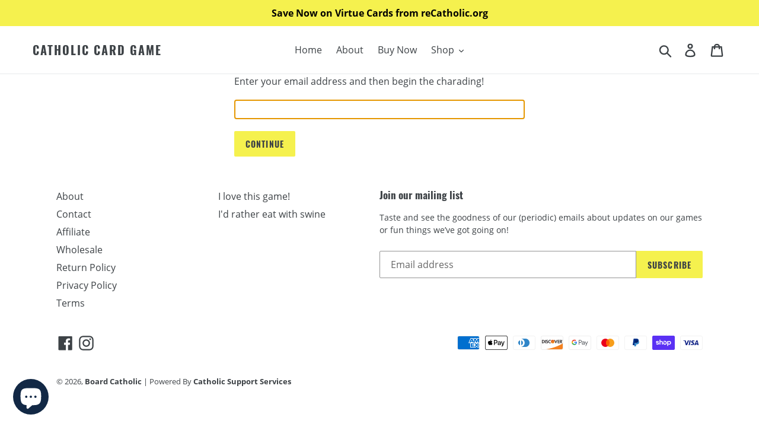

--- FILE ---
content_type: text/html; charset=utf-8
request_url: https://catholiccardgame.com/apps/locksmith/resource?layout=0
body_size: 762
content:
<div id="locksmith-content" class="shopify-section">

  <div class="locksmith-email-container container page-width">
      <form id="locksmith_email_form" method="post" onsubmit="document.getElementById('locksmith_email_submit').disabled = true;" class="locksmith-resource-form">

          <p>
      <label for="locksmith_email">
        Enter your email address and then begin the charading!
      </label>
    </p>

        <p>
    <input autofocus class="locksmith-email form-control field" name="email" type="email" id="locksmith_email" autocapitalize="off">
  </p>

  <input type="hidden" name="customer_id" value="">
  <input type="hidden" name="customer_email" value="">
  <input type="hidden" name="key_condition_id" value="525330">
  <p>
    <button type="submit" id="locksmith_email_submit" class="button button-primary btn btn-primary action-button action_button button--primary btn--primary">
      <span class="default">Continue</span>
      <span class="loading">One moment...</span>
    </button>

  </p>

    </form>
  </div>


<style type="text/css">
  .locksmith-email-container {
    max-width: min(90vw, 600px);
    min-width: min(90vw, 400px);
    margin: 0 auto;
  }
  .locksmith-email {
    display: block;
    width: 100%;
    font-size: 16px; /* to make sure iOS on Safari doesn't zoom in on this */
    padding: 6px 12px;
  }
  .locksmith-email.failed {
    outline-color: #d9534f !important;
    border-color: #d9534f !important;
    animation: shake .5s linear;
    -moz-animation: shake .5s linear;
    -webkit-animation: shake .5s linear;
  }
  .locksmith-email-container .or-cancel {
    margin-left: 10px;
  }

  /* clear some theme conflicts */
  #locksmith_email_submit span {
    border: 0 !important;
    margin: 0 !important;
  }

  /* use !important to clear some *other* theme conflicts */
  #locksmith_email_submit .default,
  #locksmith_email_submit[disabled] .loading {
    display: inline !important;
  }

  #locksmith_email_submit .loading,
  #locksmith_email_submit[disabled] .default {
    display: none !important;
  }

  @keyframes shake {
    8%, 41% {
      -webkit-transform: translateX(-10px);
    }
    25%, 58% {
      -webkit-transform: translateX(10px);
    }
    75% {
      -webkit-transform: translateX(-5px);
    }
    92% {
      -webkit-transform: translateX(5px);
    }
    0%, 100% {
      -webkit-transform: translateX(0);
    }
  }
  @-moz-keyframes shake {
    8%, 41% {
      -webkit-transform: translateX(-10px);
    }
    25%, 58% {
      -webkit-transform: translateX(10px);
    }
    75% {
      -webkit-transform: translateX(-5px);
    }
    92% {
      -webkit-transform: translateX(5px);
    }
    0%, 100% {
      -webkit-transform: translateX(0);
    }
  }
  @-webkit-keyframes shake {
    8%, 41% {
      -webkit-transform: translateX(-10px);
    }
    25%, 58% {
      -webkit-transform: translateX(10px);
    }
    75% {
      -webkit-transform: translateX(-5px);
    }
    92% {
      -webkit-transform: translateX(5px);
    }
    0%, 100% {
      -webkit-transform: translateX(0);
    }
  }

  /* fix for Debut+Gempages, per Gempages technical support */
  html.gemapp.video {
    display: block;
  }
</style>

<script>
  setTimeout(function() {
    var emailNode = document.getElementById('locksmith_email');
    emailNode && emailNode.focus();
  }, 1);
</script><script data-locksmith>
        Locksmith.cache({"ip_address":"3.148.170.140","ip_address:signature":"d69c0e80f698"})
      </script>
    
      <script data-locksmith>
        Locksmith.cache.cart = ":ba9126b31d3d";
      </script>
    
      <script data-locksmith>
        Locksmith.cache({"cart_initialized":":ba9126b31d3d","cart_initialized:signature":"be39b73c978f"})
      </script>
    
      


</div>

<style>
  /* fix for Debut+Gempages, per Gempages technical support */
  html.gemapp.video {
    display: block;
  }

  /* Note: Spacing CSS is handled by the main _locksmith.liquid.erb snippet which renders for proxy content too */
</style>


--- FILE ---
content_type: application/x-javascript; charset=utf-8
request_url: https://bundler.nice-team.net/app/shop/status/catholiccardgame.myshopify.com.js?1768986885
body_size: 62
content:
var bundler_settings_updated='1708441553';

--- FILE ---
content_type: text/javascript;charset=UTF-8
request_url: https://dl.sprt.studio/beacon/js/?id=CSS-82-CCG
body_size: 3696
content:
var SPRT_SITE_ID = 'CSS-82-CCG';
var SPRT_USER_ID = "";
function sprtDefineFunctions() {
    window.SprtFP = function () {
        'use strict';
        var nativeForEach, nativeMap;
        nativeForEach = Array.prototype.forEach;
        nativeMap = Array.prototype.map;

        this.each = function (obj, iterator, context) {
            if (obj === null) {
                return;
            }
            if (nativeForEach && obj.forEach === nativeForEach) {
                obj.forEach(iterator, context);
            } else if (obj.length === +obj.length) {
                for (var i = 0, l = obj.length; i < l; i++) {
                    if (iterator.call(context, obj[i], i, obj) === {}) return;
                }
            } else {
                for (var key in obj) {
                    if (obj.hasOwnProperty(key)) {
                        if (iterator.call(context, obj[key], key, obj) === {}) return;
                    }
                }
            }
        };

        this.map = function (obj, iterator, context) {
            var results = [];
            if (obj == null) return results;
            if (nativeMap && obj.map === nativeMap) return obj.map(iterator, context);
            this.each(obj, function (value, index, list) {
                results[results.length] = iterator.call(context, value, index, list);
            });
            return results;
        };
    };

    SprtFP.prototype = {
        get: function () {
            var sKeys = []; //stable keys
            var vKeys = []; //volatile keys
            
            sKeys.push("%%STABLE%%");
            sKeys.push(navigator.hardwareConcurrency);
            sKeys.push(navigator.cpuClass);
            sKeys.push(screen.colorDepth);
            sKeys.push(this.hasLclStrg());
            sKeys.push(this.hasIDb());
            sKeys.push(this.hasSessStrg());
            sKeys.push(typeof (window.openDatabase));
            if (document.body) { sKeys.push(typeof (document.body.addBehavior)); } else {  sKeys.push(typeof undefined); }
            sKeys.push(this.gpu());

            sKeys.push("%%CANVAS%%");
            if (this.isCv()) {
                let cv1 = this.getCvFp();
                let cv2 = this.getCvFp();
                if (cv1 == cv2) sKeys.push(cv1); //only add if consistent results
            }

            vKeys.push("%%VOLATILE%%");
            // vKeys.push(this.getRes().join('x'));
            vKeys.push(navigator.userAgent.replace(/[0-9]/g, ''));
            vKeys.push(new Date().getTimezoneOffset());
            vKeys.push(navigator.doNotTrack);
            vKeys.push(this.getPlugsStr());
            vKeys.push(navigator.language);
            
            return this.guidHash(sKeys, vKeys, 31);
        },
        jsHash: function (string, K) {
            var hash = 0;
            if (string.length === 0) return hash;
            for (var i = 0; i < string.length; i++) {
                const char = string.charCodeAt(i);
                hash = K * ((hash << 5) - hash) + char;
                hash = hash & hash;
            }
            return hash;
        },
        gpu: function(){
            var cnv = document.createElement('canvas'); var gl;
            
            try { gl = cnv.getContext('webgl') || cnv.getContext('experimental-webgl'); } catch (e) {}
            
            if (gl) {
                var dbg = gl.getExtension('WEBGL_debug_renderer_info');
                return gl.getParameter(dbg.UNMASKED_VENDOR_WEBGL) + gl.getParameter(dbg.UNMASKED_RENDERER_WEBGL);
            }
            return 'unknown';
        },
        guidHash: function (stable_keys, volitle_keys, K) {
            var stableStr = stable_keys.join('&');
            var volitleStr = volitle_keys.join('&');
            window.sprtKeys = stable_keys;
            window.sprtString = stableStr + "    " + volitleStr;
            var hashes = [
                this.jsHash(stableStr, K),
                this.jsHash(stableStr, K + 1),
                this.jsHash(stableStr, K + 4),
                this.jsHash(volitleStr, K)
            ];
            var u32 = new Uint32Array(hashes);
            var str = u32[0].toString(16) + u32[1].toString(16) + u32[2].toString(16) + u32[3].toString(16);
            str = str.padEnd(32,'A');
            return str.replace(/(.{8})(.{4})(.{4})(.{4})(.*)/, "$1-$2-$3-$4-$5");
        },
        hasLclStrg: function () {
            try {
                return !!window.localStorage;
            } catch (e) {
                return true;
            }
        },
        hasSessStrg: function () {
            try {
                return !!window.sessionStorage;
            } catch (e) {
                return true;
            }
        },
        hasIDb: function () {
            try {
                return !!window.indexedDB;
            } catch (e) {
                return true;
            }
        },
        isCv: function () {
            var elem = document.createElement('canvas');
            return !!(elem.getContext && elem.getContext('2d'));
        },
        isIE: function () {
            if (navigator.appName === 'Microsoft Internet Explorer') {
                return true;
            } else if (navigator.appName === 'Netscape' && /Trident/.test(navigator.userAgent)) {
                return true;
            }
            return false;
        },
        getPlugsStr: function () {
            if (this.isIE()) {
                return this.getPlugsIE();
            } else {
                return this.getPlugsReg();
            }
        },
        getPlugsReg: function () {
            return this.map(navigator.plugins, function (p) {
                var mimeTypes = this.map(p, function (mt) {
                    return [mt.type, mt.suffixes].join('~');
                }).join(',');
                return [p.name, p.description, mimeTypes].join('::');
            }, this).join(';');
        },
        getPlugsIE: function () {
            if (window.ActiveXObject) {
                var names = ['ShockwaveFlash.ShockwaveFlash', 'AcroPDF.PDF', 'PDF.PdfCtrl', 'QuickTime.QuickTime', 'rmocx.RealPlayer G2 Control', 'rmocx.RealPlayer G2 Control.1', 'RealPlayer.RealPlayer(tm) ActiveX Control (32-bit)', 'RealVideo.RealVideo(tm) ActiveX Control (32-bit)', 'RealPlayer', 'SWCtl.SWCtl', 'WMPlayer.OCX', 'AgControl.AgControl', 'Skype.Detection'];
                return this.map(names, function (name) {
                    try {
                        new ActiveXObject(name);
                        return name;
                    } catch (e) {
                        return null;
                    }
                }).join(';');
            } else {
                return "";
            }
        },
        getRes: function () {
            return (screen.height > screen.width) ? [screen.height, screen.width] : [screen.width, screen.height];
        },
        getCvFp: function () {
            var cv = document.createElement('canvas');
            var c = cv.getContext('2d');
            c.fillStyle = "rgb(255,0,255)";
            c.beginPath();
            c.rect(20, 20, 150, 100);
            c.fill();
            c.stroke();
            c.closePath();
            c.beginPath();
            c.fillStyle = "rgb(0,255,255)";
            c.arc(50, 50, 50, 0, Math.PI * 2, true);
            c.fill();
            c.stroke();
            c.closePath();
            var txt = '😏👻💩😲abz190#$%^@£éú🙌👾🔫💃🌚';
            c.textBaseline = "top";
            c.font = '17px "Arial 17"';
            c.textBaseline = "alphabetic";
            c.fillStyle = "rgb(255,5,5)";
            c.rotate(.03);
            c.fillText(txt, 4, 17);
            c.fillStyle = "rgb(155,255,5)";
            c.shadowBlur = 8;
            c.shadowColor = "red";
            c.fillRect(20, 12, 100, 5);
            return cv.toDataURL();
        }
    };

    window.sprtSend = function( d ){
        d['id'] = SPRT_SITE_ID; d['uid'] = SPRT_USER_ID; d['rid'] = window.performance.timeOrigin; d['l'] = window.location.href; d['sip'] = window.location.host; d['s'] = 'JS 0.3.1';
        if ( sprt_old_uid != '' ) d['_uid'] = sprt_old_uid;
        var oldData = '';
        if ( typeof d.args === 'object') {
            oldData = d.args;
            d.args = JSON.stringify( d.args );
        }
        const params = new URLSearchParams( d );

        if (d['event'] == 'uid' || d['event'] == 'loaded' ) {
            var img = document.createElement('img');
            img.src = 'https://b.sprt.studio/ping/?' + params;
        } else {
            var xhttp = new XMLHttpRequest();
            xhttp.open( 'POST', 'https://b.sprt.studio/ping/?' + params, true );
            d.args = oldData;
            d._b = btoa( JSON.stringify( d ) );
            xhttp.send( JSON.stringify( d ) );    
        }
    }
    
    window.sprtParseData = function(){
        if(! _sprt.length ) return;
        var sendData = {};
    
        _sprt.forEach(sprtBit => {
            var argArray = Array.prototype.slice.call(sprtBit);
            sendData.event = argArray.shift();

            if ( argArray.length == 1 ) {
                sendData[ 'args' ] = argArray.shift();
            } else if ( argArray.length > 1 ) {
                sendData[ 'args' ] = argArray;
            }		
            sprtSend( sendData );
            sendData = {};
        });
        _sprt = [];
    }

    window.sprtFormFirewall = function(e){
        let f = e.target;
        let data = { 'n': f.name, 'a': f.action, 'id': f.id,  'd': [] };
        for( i=0; i<f.elements.length; i++){
            if( f.elements[i].type == "text" || f.elements[i].type == "email" || f.elements[i].type == "textarea" ){
                if ( f.elements[i].value.match( /^[^\s@]+@[^\s@]+\.[^\s@]+$/ ) ) data.d.push( { 'n': f.elements[i].name, 'd': f.elements[i].value });
            }
        }
        // console.log( data.d.length );
        if( data.d.length > 0 ) sprt( 'frm', data );
    }

    window.sprtSetListen = function(){
        for( i=0; i<document.forms.length; i++){
            let f = document.forms[i];
            if( f.addEventListener ){
                f.addEventListener( 'submit', sprtFormFirewall, false );
            } else if( f.attachEvent ){
                f.attachEvent( 'onsubmit', sprtFormFirewall );
            }
        }
    }

    window.addEventListener( 'beforeunload', function (e) {
        sprt( 'exit' );
    });
    
    
    window.sprtCookie = function( cname, cvalue ) {
        const d = new Date();
        d.setTime(d.getTime() + (100*365*24*60*60*1000));
        let expires = "expires="+ d.toUTCString();
        document.cookie = cname + "=" + cvalue + ";" + expires + ";path=/";
    }
    
    window.sprtGetCookie = function(cname) {
        let name = cname + "=";
        let decodedCookie = decodeURIComponent(document.cookie);
        let ca = decodedCookie.split(';');
        for(let i = 0; i <ca.length; i++) {
          let c = ca[i];
          while (c.charAt(0) == ' ') {
            c = c.substring(1);
          }
          if (c.indexOf(name) == 0) {
            return c.substring(name.length, c.length);
          }
        }
        return "";
      }
    
    window.sprtCheckUID = function() {
        let tmpCookie = sprtGetCookie( '_sprt_uid' );
        let old_uid = SPRT_USER_ID;
        if ( tmpCookie != "") {
            SPRT_USER_ID = tmpCookie;
        } else {
            SPRT_USER_ID = new SprtFP().get();
        }
        sprtCookie( '_sprt_uid', SPRT_USER_ID );
        if ( old_uid == SPRT_USER_ID ) old_uid = '';
        return old_uid;
    }
}

window.sprtLoad  = function() {
    window.sprtIsLoaded = window.sprtIsLoaded || false;
    window.sprt_old_uid = window.sprt_old_uid || '';
    if ( sprtIsLoaded ) return;

    sprtDefineFunctions();
    window.sprt_old_uid = sprtCheckUID();
    sprtSetListen();
    var nav = {};
    if ('performance' in window) {
        nav = performance.getEntriesByType('navigation');
        if( nav.length > 0 ) { nav = nav[0]; } else { nav = {}; }
    }
    sprt( 'loaded', nav ); // make sure this is first
    sprtParseData();
    sprtIsLoaded = true;
    window._sprt = window._sprt || []; window.sprt = function(){_sprt.push( arguments ); sprtParseData();}
}
sprtLoad();